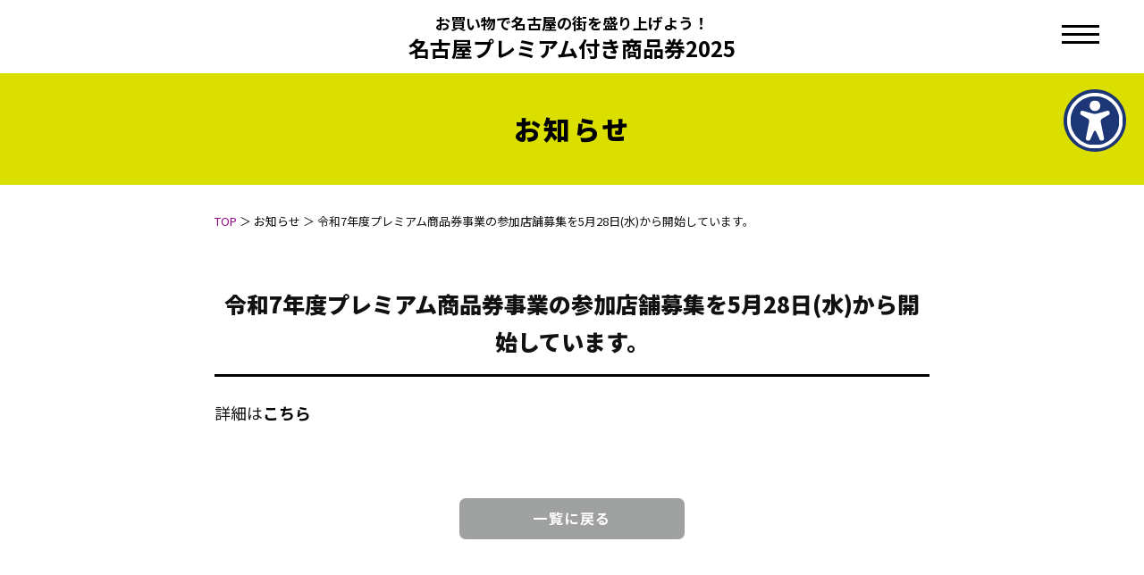

--- FILE ---
content_type: text/html; charset=UTF-8
request_url: https://nagoya-shouhinken.com/news/__trashed/
body_size: 6867
content:
<!doctype html>
<html>
<head>

<!-- Google Tag Manager -->
<script>(function(w,d,s,l,i){w[l]=w[l]||[];w[l].push({'gtm.start':
new Date().getTime(),event:'gtm.js'});var f=d.getElementsByTagName(s)[0],
j=d.createElement(s),dl=l!='dataLayer'?'&l='+l:'';j.async=true;j.src=
'https://www.googletagmanager.com/gtm.js?id='+i+dl;f.parentNode.insertBefore(j,f);
})(window,document,'script','dataLayer','GTM-WK4SZBR');</script>
<!-- End Google Tag Manager -->

<meta charset="utf-8">
<meta http-equiv="X-UA-Compatible" content="IE=edge">
<meta name="viewport" content="width=device-width, initial-scale=1, user-scalable=no">
<meta name="format-detection" content="telephone=no">
<meta name="facebook-domain-verification" content="6qxotl2a49ojz3bqkn387zy5cnttfq" />


<!-- <script src="https://sen-ju.net/static/bundle.js" defer></script> -->
<script src="https://fair-navi.com/customer/bundle.js" defer></script>

<link rel="icon" type="image/vnd.microsoft.icon" href="https://nagoya-shouhinken.com/wp-content/themes/nagoya-shouhinken2025/images/common/favicon_32x32.ico" sizes="32x32">
<link rel="icon" type="image/vnd.microsoft.icon" href="https://nagoya-shouhinken.com/wp-content/themes/nagoya-shouhinken2025/images/common/favicon_16x16.ico" sizes="16x16">
<link href="https://fonts.googleapis.com/css?family=Noto+Sans+JP:400,500,700,900&display=swap" rel="stylesheet">
<link rel="stylesheet" type="text/css" href="https://nagoya-shouhinken.com/wp-content/themes/nagoya-shouhinken2025/css/common.css">
<link rel="stylesheet" type="text/css" href="https://nagoya-shouhinken.com/wp-content/themes/nagoya-shouhinken2025/css/style.css">
<script src="https://nagoya-shouhinken.com/wp-content/themes/nagoya-shouhinken2025/js/jquery-3.2.1.min.js"></script>
<script src="https://nagoya-shouhinken.com/wp-content/themes/nagoya-shouhinken2025/js/common.js"></script>
<script src="https://nagoya-shouhinken.com/wp-content/themes/nagoya-shouhinken2025/js/smoothScroll.js"></script>

<!-- スラッグ名取得 -->
<!-- お問い合わせCSS -->
<link rel="stylesheet" type="text/css" href="https://nagoya-shouhinken.com/wp-content/themes/nagoya-shouhinken2025/css/style_inq_box.css">
<!-- ページCSS -->
<link rel="stylesheet" type="text/css" href="https://nagoya-shouhinken.com/wp-content/themes/nagoya-shouhinken2025/css/style_news.css">



<!-- ポイントCSS -->

		<!-- All in One SEO 4.3.4.1 - aioseo.com -->
		<title>令和7年度プレミアム商品券事業の参加店舗募集を5月28日(水)から開始しています。 | 名古屋プレミアム付き商品券2025</title>
		<meta name="description" content="詳細はこちら" />
		<meta name="robots" content="max-image-preview:large" />
		<link rel="canonical" href="https://nagoya-shouhinken.com/news/__trashed/" />
		<meta name="generator" content="All in One SEO (AIOSEO) 4.3.4.1 " />
		<meta property="og:locale" content="ja_JP" />
		<meta property="og:site_name" content="名古屋プレミアム付き商品券2025 | Just another WordPress site" />
		<meta property="og:type" content="article" />
		<meta property="og:title" content="令和7年度プレミアム商品券事業の参加店舗募集を5月28日(水)から開始しています。 | 名古屋プレミアム付き商品券2025" />
		<meta property="og:description" content="詳細はこちら" />
		<meta property="og:url" content="https://nagoya-shouhinken.com/news/__trashed/" />
		<meta property="article:published_time" content="2025-06-19T15:00:00+00:00" />
		<meta property="article:modified_time" content="2025-06-20T07:18:48+00:00" />
		<meta name="twitter:card" content="summary_large_image" />
		<meta name="twitter:title" content="令和7年度プレミアム商品券事業の参加店舗募集を5月28日(水)から開始しています。 | 名古屋プレミアム付き商品券2025" />
		<meta name="twitter:description" content="詳細はこちら" />
		<script type="application/ld+json" class="aioseo-schema">
			{"@context":"https:\/\/schema.org","@graph":[{"@type":"BlogPosting","@id":"https:\/\/nagoya-shouhinken.com\/news\/__trashed\/#blogposting","name":"\u4ee4\u548c7\u5e74\u5ea6\u30d7\u30ec\u30df\u30a2\u30e0\u5546\u54c1\u5238\u4e8b\u696d\u306e\u53c2\u52a0\u5e97\u8217\u52df\u96c6\u30925\u670828\u65e5(\u6c34)\u304b\u3089\u958b\u59cb\u3057\u3066\u3044\u307e\u3059\u3002 | \u540d\u53e4\u5c4b\u30d7\u30ec\u30df\u30a2\u30e0\u4ed8\u304d\u5546\u54c1\u52382025","headline":"\u4ee4\u548c7\u5e74\u5ea6\u30d7\u30ec\u30df\u30a2\u30e0\u5546\u54c1\u5238\u4e8b\u696d\u306e\u53c2\u52a0\u5e97\u8217\u52df\u96c6\u30925\u670828\u65e5(\u6c34)\u304b\u3089\u958b\u59cb\u3057\u3066\u3044\u307e\u3059\u3002","author":{"@id":"https:\/\/nagoya-shouhinken.com\/news\/author\/koukoku\/#author"},"publisher":{"@id":"https:\/\/nagoya-shouhinken.com\/#organization"},"datePublished":"2025-06-19T15:00:00+09:00","dateModified":"2025-06-20T07:18:48+09:00","inLanguage":"ja","mainEntityOfPage":{"@id":"https:\/\/nagoya-shouhinken.com\/news\/__trashed\/#webpage"},"isPartOf":{"@id":"https:\/\/nagoya-shouhinken.com\/news\/__trashed\/#webpage"},"articleSection":"\u5168\u4f53\u306e\u304a\u77e5\u3089\u305b"},{"@type":"BreadcrumbList","@id":"https:\/\/nagoya-shouhinken.com\/news\/__trashed\/#breadcrumblist","itemListElement":[{"@type":"ListItem","@id":"https:\/\/nagoya-shouhinken.com\/#listItem","position":1,"item":{"@type":"WebPage","@id":"https:\/\/nagoya-shouhinken.com\/","name":"Home","description":"\u4eca\u5e74\u306f\u3055\u3089\u306b\u591a\u304f\u306e\u65b9\u3078\uff01\u300c\u540d\u53e4\u5c4b\u30d7\u30ec\u30df\u30a2\u30e0\u4ed8\u304d\u5546\u54c1\u5238\u300d\u306e\u30aa\u30d5\u30a3\u30b7\u30e3\u30eb\u30b5\u30a4\u30c8\u3067\u3059\u3002 \u8ca9\u58f2\u671f\u9593\u3001\u7533\u8fbc\u65b9\u6cd5\u3001\u3054\u5229\u7528\u65b9\u6cd5\u306a\u3069\u3001\u540d\u53e4\u5c4b\u30d7\u30ec\u30df\u30a2\u30e0\u4ed8\u304d\u5546\u54c1\u5238\u306b\u95a2\u3059\u308b\u6700\u65b0\u60c5\u5831\u3092 \u304a\u5c4a\u3051\u3057\u307e\u3059\u3002","url":"https:\/\/nagoya-shouhinken.com\/"},"nextItem":"https:\/\/nagoya-shouhinken.com\/news\/__trashed\/#listItem"},{"@type":"ListItem","@id":"https:\/\/nagoya-shouhinken.com\/news\/__trashed\/#listItem","position":2,"item":{"@type":"WebPage","@id":"https:\/\/nagoya-shouhinken.com\/news\/__trashed\/","name":"\u4ee4\u548c7\u5e74\u5ea6\u30d7\u30ec\u30df\u30a2\u30e0\u5546\u54c1\u5238\u4e8b\u696d\u306e\u53c2\u52a0\u5e97\u8217\u52df\u96c6\u30925\u670828\u65e5(\u6c34)\u304b\u3089\u958b\u59cb\u3057\u3066\u3044\u307e\u3059\u3002","description":"\u8a73\u7d30\u306f\u3053\u3061\u3089","url":"https:\/\/nagoya-shouhinken.com\/news\/__trashed\/"},"previousItem":"https:\/\/nagoya-shouhinken.com\/#listItem"}]},{"@type":"Organization","@id":"https:\/\/nagoya-shouhinken.com\/#organization","name":"\u540d\u53e4\u5c4b\u30d7\u30ec\u30df\u30a2\u30e0\u4ed8\u304d\u5546\u54c1\u52382025","url":"https:\/\/nagoya-shouhinken.com\/"},{"@type":"Person","@id":"https:\/\/nagoya-shouhinken.com\/news\/author\/koukoku\/#author","url":"https:\/\/nagoya-shouhinken.com\/news\/author\/koukoku\/","name":"koukoku","image":{"@type":"ImageObject","@id":"https:\/\/nagoya-shouhinken.com\/news\/__trashed\/#authorImage","url":"https:\/\/secure.gravatar.com\/avatar\/fa9ad40b80ba8b57f88fefc223e55eb5?s=96&d=mm&r=g","width":96,"height":96,"caption":"koukoku"}},{"@type":"WebPage","@id":"https:\/\/nagoya-shouhinken.com\/news\/__trashed\/#webpage","url":"https:\/\/nagoya-shouhinken.com\/news\/__trashed\/","name":"\u4ee4\u548c7\u5e74\u5ea6\u30d7\u30ec\u30df\u30a2\u30e0\u5546\u54c1\u5238\u4e8b\u696d\u306e\u53c2\u52a0\u5e97\u8217\u52df\u96c6\u30925\u670828\u65e5(\u6c34)\u304b\u3089\u958b\u59cb\u3057\u3066\u3044\u307e\u3059\u3002 | \u540d\u53e4\u5c4b\u30d7\u30ec\u30df\u30a2\u30e0\u4ed8\u304d\u5546\u54c1\u52382025","description":"\u8a73\u7d30\u306f\u3053\u3061\u3089","inLanguage":"ja","isPartOf":{"@id":"https:\/\/nagoya-shouhinken.com\/#website"},"breadcrumb":{"@id":"https:\/\/nagoya-shouhinken.com\/news\/__trashed\/#breadcrumblist"},"author":{"@id":"https:\/\/nagoya-shouhinken.com\/news\/author\/koukoku\/#author"},"creator":{"@id":"https:\/\/nagoya-shouhinken.com\/news\/author\/koukoku\/#author"},"datePublished":"2025-06-19T15:00:00+09:00","dateModified":"2025-06-20T07:18:48+09:00"},{"@type":"WebSite","@id":"https:\/\/nagoya-shouhinken.com\/#website","url":"https:\/\/nagoya-shouhinken.com\/","name":"\u540d\u53e4\u5c4b\u30d7\u30ec\u30df\u30a2\u30e0\u4ed8\u304d\u5546\u54c1\u52382025","description":"Just another WordPress site","inLanguage":"ja","publisher":{"@id":"https:\/\/nagoya-shouhinken.com\/#organization"}}]}
		</script>
		<!-- All in One SEO -->

<link rel='dns-prefetch' href='//s.w.org' />
<link rel="alternate" type="application/rss+xml" title="名古屋プレミアム付き商品券2025 &raquo; 令和7年度プレミアム商品券事業の参加店舗募集を5月28日(水)から開始しています。 のコメントのフィード" href="https://nagoya-shouhinken.com/news/__trashed/feed/" />
<script type="text/javascript">
window._wpemojiSettings = {"baseUrl":"https:\/\/s.w.org\/images\/core\/emoji\/14.0.0\/72x72\/","ext":".png","svgUrl":"https:\/\/s.w.org\/images\/core\/emoji\/14.0.0\/svg\/","svgExt":".svg","source":{"concatemoji":"https:\/\/nagoya-shouhinken.com\/wp-includes\/js\/wp-emoji-release.min.js?ver=6.0"}};
/*! This file is auto-generated */
!function(e,a,t){var n,r,o,i=a.createElement("canvas"),p=i.getContext&&i.getContext("2d");function s(e,t){var a=String.fromCharCode,e=(p.clearRect(0,0,i.width,i.height),p.fillText(a.apply(this,e),0,0),i.toDataURL());return p.clearRect(0,0,i.width,i.height),p.fillText(a.apply(this,t),0,0),e===i.toDataURL()}function c(e){var t=a.createElement("script");t.src=e,t.defer=t.type="text/javascript",a.getElementsByTagName("head")[0].appendChild(t)}for(o=Array("flag","emoji"),t.supports={everything:!0,everythingExceptFlag:!0},r=0;r<o.length;r++)t.supports[o[r]]=function(e){if(!p||!p.fillText)return!1;switch(p.textBaseline="top",p.font="600 32px Arial",e){case"flag":return s([127987,65039,8205,9895,65039],[127987,65039,8203,9895,65039])?!1:!s([55356,56826,55356,56819],[55356,56826,8203,55356,56819])&&!s([55356,57332,56128,56423,56128,56418,56128,56421,56128,56430,56128,56423,56128,56447],[55356,57332,8203,56128,56423,8203,56128,56418,8203,56128,56421,8203,56128,56430,8203,56128,56423,8203,56128,56447]);case"emoji":return!s([129777,127995,8205,129778,127999],[129777,127995,8203,129778,127999])}return!1}(o[r]),t.supports.everything=t.supports.everything&&t.supports[o[r]],"flag"!==o[r]&&(t.supports.everythingExceptFlag=t.supports.everythingExceptFlag&&t.supports[o[r]]);t.supports.everythingExceptFlag=t.supports.everythingExceptFlag&&!t.supports.flag,t.DOMReady=!1,t.readyCallback=function(){t.DOMReady=!0},t.supports.everything||(n=function(){t.readyCallback()},a.addEventListener?(a.addEventListener("DOMContentLoaded",n,!1),e.addEventListener("load",n,!1)):(e.attachEvent("onload",n),a.attachEvent("onreadystatechange",function(){"complete"===a.readyState&&t.readyCallback()})),(e=t.source||{}).concatemoji?c(e.concatemoji):e.wpemoji&&e.twemoji&&(c(e.twemoji),c(e.wpemoji)))}(window,document,window._wpemojiSettings);
</script>
<style type="text/css">
img.wp-smiley,
img.emoji {
	display: inline !important;
	border: none !important;
	box-shadow: none !important;
	height: 1em !important;
	width: 1em !important;
	margin: 0 0.07em !important;
	vertical-align: -0.1em !important;
	background: none !important;
	padding: 0 !important;
}
</style>
	<link rel='stylesheet' id='wp-block-library-css'  href='https://nagoya-shouhinken.com/wp-includes/css/dist/block-library/style.min.css?ver=6.0' type='text/css' media='all' />
<style id='global-styles-inline-css' type='text/css'>
body{--wp--preset--color--black: #000000;--wp--preset--color--cyan-bluish-gray: #abb8c3;--wp--preset--color--white: #ffffff;--wp--preset--color--pale-pink: #f78da7;--wp--preset--color--vivid-red: #cf2e2e;--wp--preset--color--luminous-vivid-orange: #ff6900;--wp--preset--color--luminous-vivid-amber: #fcb900;--wp--preset--color--light-green-cyan: #7bdcb5;--wp--preset--color--vivid-green-cyan: #00d084;--wp--preset--color--pale-cyan-blue: #8ed1fc;--wp--preset--color--vivid-cyan-blue: #0693e3;--wp--preset--color--vivid-purple: #9b51e0;--wp--preset--gradient--vivid-cyan-blue-to-vivid-purple: linear-gradient(135deg,rgba(6,147,227,1) 0%,rgb(155,81,224) 100%);--wp--preset--gradient--light-green-cyan-to-vivid-green-cyan: linear-gradient(135deg,rgb(122,220,180) 0%,rgb(0,208,130) 100%);--wp--preset--gradient--luminous-vivid-amber-to-luminous-vivid-orange: linear-gradient(135deg,rgba(252,185,0,1) 0%,rgba(255,105,0,1) 100%);--wp--preset--gradient--luminous-vivid-orange-to-vivid-red: linear-gradient(135deg,rgba(255,105,0,1) 0%,rgb(207,46,46) 100%);--wp--preset--gradient--very-light-gray-to-cyan-bluish-gray: linear-gradient(135deg,rgb(238,238,238) 0%,rgb(169,184,195) 100%);--wp--preset--gradient--cool-to-warm-spectrum: linear-gradient(135deg,rgb(74,234,220) 0%,rgb(151,120,209) 20%,rgb(207,42,186) 40%,rgb(238,44,130) 60%,rgb(251,105,98) 80%,rgb(254,248,76) 100%);--wp--preset--gradient--blush-light-purple: linear-gradient(135deg,rgb(255,206,236) 0%,rgb(152,150,240) 100%);--wp--preset--gradient--blush-bordeaux: linear-gradient(135deg,rgb(254,205,165) 0%,rgb(254,45,45) 50%,rgb(107,0,62) 100%);--wp--preset--gradient--luminous-dusk: linear-gradient(135deg,rgb(255,203,112) 0%,rgb(199,81,192) 50%,rgb(65,88,208) 100%);--wp--preset--gradient--pale-ocean: linear-gradient(135deg,rgb(255,245,203) 0%,rgb(182,227,212) 50%,rgb(51,167,181) 100%);--wp--preset--gradient--electric-grass: linear-gradient(135deg,rgb(202,248,128) 0%,rgb(113,206,126) 100%);--wp--preset--gradient--midnight: linear-gradient(135deg,rgb(2,3,129) 0%,rgb(40,116,252) 100%);--wp--preset--duotone--dark-grayscale: url('#wp-duotone-dark-grayscale');--wp--preset--duotone--grayscale: url('#wp-duotone-grayscale');--wp--preset--duotone--purple-yellow: url('#wp-duotone-purple-yellow');--wp--preset--duotone--blue-red: url('#wp-duotone-blue-red');--wp--preset--duotone--midnight: url('#wp-duotone-midnight');--wp--preset--duotone--magenta-yellow: url('#wp-duotone-magenta-yellow');--wp--preset--duotone--purple-green: url('#wp-duotone-purple-green');--wp--preset--duotone--blue-orange: url('#wp-duotone-blue-orange');--wp--preset--font-size--small: 13px;--wp--preset--font-size--medium: 20px;--wp--preset--font-size--large: 36px;--wp--preset--font-size--x-large: 42px;}.has-black-color{color: var(--wp--preset--color--black) !important;}.has-cyan-bluish-gray-color{color: var(--wp--preset--color--cyan-bluish-gray) !important;}.has-white-color{color: var(--wp--preset--color--white) !important;}.has-pale-pink-color{color: var(--wp--preset--color--pale-pink) !important;}.has-vivid-red-color{color: var(--wp--preset--color--vivid-red) !important;}.has-luminous-vivid-orange-color{color: var(--wp--preset--color--luminous-vivid-orange) !important;}.has-luminous-vivid-amber-color{color: var(--wp--preset--color--luminous-vivid-amber) !important;}.has-light-green-cyan-color{color: var(--wp--preset--color--light-green-cyan) !important;}.has-vivid-green-cyan-color{color: var(--wp--preset--color--vivid-green-cyan) !important;}.has-pale-cyan-blue-color{color: var(--wp--preset--color--pale-cyan-blue) !important;}.has-vivid-cyan-blue-color{color: var(--wp--preset--color--vivid-cyan-blue) !important;}.has-vivid-purple-color{color: var(--wp--preset--color--vivid-purple) !important;}.has-black-background-color{background-color: var(--wp--preset--color--black) !important;}.has-cyan-bluish-gray-background-color{background-color: var(--wp--preset--color--cyan-bluish-gray) !important;}.has-white-background-color{background-color: var(--wp--preset--color--white) !important;}.has-pale-pink-background-color{background-color: var(--wp--preset--color--pale-pink) !important;}.has-vivid-red-background-color{background-color: var(--wp--preset--color--vivid-red) !important;}.has-luminous-vivid-orange-background-color{background-color: var(--wp--preset--color--luminous-vivid-orange) !important;}.has-luminous-vivid-amber-background-color{background-color: var(--wp--preset--color--luminous-vivid-amber) !important;}.has-light-green-cyan-background-color{background-color: var(--wp--preset--color--light-green-cyan) !important;}.has-vivid-green-cyan-background-color{background-color: var(--wp--preset--color--vivid-green-cyan) !important;}.has-pale-cyan-blue-background-color{background-color: var(--wp--preset--color--pale-cyan-blue) !important;}.has-vivid-cyan-blue-background-color{background-color: var(--wp--preset--color--vivid-cyan-blue) !important;}.has-vivid-purple-background-color{background-color: var(--wp--preset--color--vivid-purple) !important;}.has-black-border-color{border-color: var(--wp--preset--color--black) !important;}.has-cyan-bluish-gray-border-color{border-color: var(--wp--preset--color--cyan-bluish-gray) !important;}.has-white-border-color{border-color: var(--wp--preset--color--white) !important;}.has-pale-pink-border-color{border-color: var(--wp--preset--color--pale-pink) !important;}.has-vivid-red-border-color{border-color: var(--wp--preset--color--vivid-red) !important;}.has-luminous-vivid-orange-border-color{border-color: var(--wp--preset--color--luminous-vivid-orange) !important;}.has-luminous-vivid-amber-border-color{border-color: var(--wp--preset--color--luminous-vivid-amber) !important;}.has-light-green-cyan-border-color{border-color: var(--wp--preset--color--light-green-cyan) !important;}.has-vivid-green-cyan-border-color{border-color: var(--wp--preset--color--vivid-green-cyan) !important;}.has-pale-cyan-blue-border-color{border-color: var(--wp--preset--color--pale-cyan-blue) !important;}.has-vivid-cyan-blue-border-color{border-color: var(--wp--preset--color--vivid-cyan-blue) !important;}.has-vivid-purple-border-color{border-color: var(--wp--preset--color--vivid-purple) !important;}.has-vivid-cyan-blue-to-vivid-purple-gradient-background{background: var(--wp--preset--gradient--vivid-cyan-blue-to-vivid-purple) !important;}.has-light-green-cyan-to-vivid-green-cyan-gradient-background{background: var(--wp--preset--gradient--light-green-cyan-to-vivid-green-cyan) !important;}.has-luminous-vivid-amber-to-luminous-vivid-orange-gradient-background{background: var(--wp--preset--gradient--luminous-vivid-amber-to-luminous-vivid-orange) !important;}.has-luminous-vivid-orange-to-vivid-red-gradient-background{background: var(--wp--preset--gradient--luminous-vivid-orange-to-vivid-red) !important;}.has-very-light-gray-to-cyan-bluish-gray-gradient-background{background: var(--wp--preset--gradient--very-light-gray-to-cyan-bluish-gray) !important;}.has-cool-to-warm-spectrum-gradient-background{background: var(--wp--preset--gradient--cool-to-warm-spectrum) !important;}.has-blush-light-purple-gradient-background{background: var(--wp--preset--gradient--blush-light-purple) !important;}.has-blush-bordeaux-gradient-background{background: var(--wp--preset--gradient--blush-bordeaux) !important;}.has-luminous-dusk-gradient-background{background: var(--wp--preset--gradient--luminous-dusk) !important;}.has-pale-ocean-gradient-background{background: var(--wp--preset--gradient--pale-ocean) !important;}.has-electric-grass-gradient-background{background: var(--wp--preset--gradient--electric-grass) !important;}.has-midnight-gradient-background{background: var(--wp--preset--gradient--midnight) !important;}.has-small-font-size{font-size: var(--wp--preset--font-size--small) !important;}.has-medium-font-size{font-size: var(--wp--preset--font-size--medium) !important;}.has-large-font-size{font-size: var(--wp--preset--font-size--large) !important;}.has-x-large-font-size{font-size: var(--wp--preset--font-size--x-large) !important;}
</style>
<link rel="https://api.w.org/" href="https://nagoya-shouhinken.com/wp-json/" /><link rel="alternate" type="application/json" href="https://nagoya-shouhinken.com/wp-json/wp/v2/posts/13502" /><link rel="EditURI" type="application/rsd+xml" title="RSD" href="https://nagoya-shouhinken.com/xmlrpc.php?rsd" />
<link rel="wlwmanifest" type="application/wlwmanifest+xml" href="https://nagoya-shouhinken.com/wp-includes/wlwmanifest.xml" /> 
<meta name="generator" content="WordPress 6.0" />
<link rel='shortlink' href='https://nagoya-shouhinken.com/?p=13502' />
<link rel="alternate" type="application/json+oembed" href="https://nagoya-shouhinken.com/wp-json/oembed/1.0/embed?url=https%3A%2F%2Fnagoya-shouhinken.com%2Fnews%2F__trashed%2F" />
<link rel="alternate" type="text/xml+oembed" href="https://nagoya-shouhinken.com/wp-json/oembed/1.0/embed?url=https%3A%2F%2Fnagoya-shouhinken.com%2Fnews%2F__trashed%2F&#038;format=xml" />
</head>

<body class="post-template-default single single-post postid-13502 single-format-standard" id="top">

<!-- Google Tag Manager (noscript) -->
<noscript><iframe src="https://www.googletagmanager.com/ns.html?id=GTM-WK4SZBR"
height="0" width="0" style="display:none;visibility:hidden"></iframe></noscript>
<!-- End Google Tag Manager (noscript) -->

	<header>
		<div class="title">
			<p class="logo"><a href="https://nagoya-shouhinken.com/" class="txt-link"><span class="t01">お買い物で名古屋の街を盛り上げよう！<br></span><span class="t02">名古屋プレミアム付き商品券2025</span></a></p>
			<div class="navToggle">
				<span></span>
				<span></span>
				<span></span>
			</div>
		</div>
	</header>

	<div class="sp_menu">
		<p class="line"></p>
		<div class="top_ban_box">
	<div class="wrap01">
		<ul class="menu_list">
			<li><a href="https://nagoya-shouhinken.com/" class="home">TOPページ</a></li>
			<li><a href="https://nagoya-shouhinken.com/about/" class="about">商品券について</a></li>
			<li><a href="https://nagoya-shouhinken.com/kaomai/" class="kaomai">紙商品券</a></li>
			<li><a href="https://nagoya-shouhinken.com/kinsyachi/" class="kinsyachi">電子商品券</a></li>
			<li><span class="method no_link">申込・購入方法</span></li>
			<li><a href="https://nagoya-shouhinken.com/shop/" class="shop">参加店舗一覧</a></li>
			<li><span class="shop_lp no_link">参加店舗<br class="hidden-md">募集</span><span class="comp">参加店舗募集<br>申込受付は<br>終了しました</span></li>
			<li><a href="https://nagoya-shouhinken.com/shopinfo/" class="shopinfo">参加店舗専用<br>ページ</a></li>
			<li><a href="https://nagoya-shouhinken.com/inquiry/" class="inquiry">お問い合わせ</a></li>
		</ul>
	</div>
</div>	</div>

	<div id="container">		<div id="page_title">
			<div class="bg">
				<h1>お知らせ</h1>
			</div>
		</div>
		<div class="wrap02">
			<p id="pankuzu"><a href="https://nagoya-shouhinken.com/" class="txt-link top_link">TOP</a>  ＞  <a href="https://nagoya-shouhinken.com/news" class="txt-link">お知らせ</a>  ＞  令和7年度プレミアム商品券事業の参加店舗募集を5月28日(水)から開始しています。</p>
		</div>
		<div class="news_single wrap02">
			<div class="block_title">
				<h2>令和7年度プレミアム商品券事業の参加店舗募集を5月28日(水)から開始しています。</h2>
			</div>
			<div class="main_box">
				
<p></p>



<p>詳細は<a href="https://nagoya-shouhinken.com/shop_lp/"><strong>こちら</strong></a></p>



<p></p>
			</div>
			<p class="back"><a href="https://nagoya-shouhinken.com/news" class="txt-link">一覧に戻る</a></p>
		</div>
	</div>

	<footer>
		<div class="wrap01">
			<ul class="ban_box">
				<li><a href="http://www.kinsyachi.com/" target="_blank" class="img-link"><img src="https://nagoya-shouhinken.com/wp-content/themes/nagoya-shouhinken2025/images/common/footer_ban_02.png" alt="金シャチ商店街"></a></li>
			</ul>
			<!-- <div class="sns">
				<p class="title"><img src="https://nagoya-shouhinken.com/wp-content/themes/nagoya-shouhinken2025/images/common/sns_title.png" alt="公式SNSを公開しました。"></p>
				<ul class="sns_link">
					<li><a href="https://twitter.com/r6nagoya_shou" target="_blank" class="img-link"><img src="https://nagoya-shouhinken.com/wp-content/themes/nagoya-shouhinken2025/images/common/footer_icon_x.svg" alt="Twitter"></a></li>
					<li><a href="https://www.instagram.com/nagoya_shouhinken/" target="_blank" class="img-link"><img src="https://nagoya-shouhinken.com/wp-content/themes/nagoya-shouhinken2025/images/common/footer_icon_insta.svg" alt="Twitter"></a></li>
					<li><a href="https://www.facebook.com/%E4%BB%A4%E5%92%8C4%E5%B9%B4%E5%BA%A6%E5%90%8D%E5%8F%A4%E5%B1%8B%E3%83%97%E3%83%AC%E3%83%9F%E3%82%A2%E3%83%A0%E4%BB%98%E3%81%8D%E5%95%86%E5%93%81%E5%88%B8-103843482249508" target="_blank" class="img-link"><img src="https://nagoya-shouhinken.com/wp-content/themes/nagoya-shouhinken2025/images/common/footer_icon_facebook.png" alt="face_book"></a></li>
				</ul>
			</div> -->
			<p class="totop"><a href="#top" class="img-link"><img src="https://nagoya-shouhinken.com/wp-content/themes/nagoya-shouhinken2025/images/common/totop_r5.svg" alt="ページの先頭へ"></a></p>
		</div>
		<div class="copyright">
			<p>運営主体：プレミアム商品券事業実行委員会、名古屋市<br>（実行委員会構成：名古屋商工会議所、名古屋市商店街振興組合連合会、<br class="hidden-md">守山・鳴海・有松商工会、市内百貨店等）<br>販売主体者(事業運営会社) ：株式会社新東通信（名古屋市から事業を受託）</p>
			<p>Copyright &copy; 令和七年度プレミアム商品券事業実行委員会・<a href="https://www.city.nagoya.jp/keizai/page/0000186203.html" target="_blank" class="txt-link">名古屋市</a> All Rights Reserved.</p>
		</div>
	</footer>
</body>
</html>

--- FILE ---
content_type: text/css
request_url: https://nagoya-shouhinken.com/wp-content/themes/nagoya-shouhinken2025/css/common.css
body_size: 3312
content:
@charset "utf-8";
html,body{
	margin:0;
	padding:0;
}
body {
	font-family: 'Noto Sans JP', "ヒラギノ角ゴ ProN", "Hiragino Kaku Gothic ProN", "游ゴシック体","Yu Gothic", YuGothic,"メイリオ", Meiryo, "ＭＳ Ｐゴシック", "MS PGothic", sans-serif;

	/*font-family: "游明朝体", "YuMincho", "游明朝", "Yu Mincho", "ヒラギノ明朝 ProN W3", "Hiragino Mincho ProN W3", HiraMinProN-W3, "ヒラギノ明朝 ProN", "Hiragino Mincho ProN", "ヒラギノ明朝 Pro", "Hiragino Mincho Pro", "HGS明朝E", "ＭＳ Ｐ明朝", "MS PMincho", serif;*/

	color: #111;
	font-size:14px;
	line-height: 1.7em;
	/*font-feature-settings : "palt";*/

}
.min{
	font-family: "游明朝体", "YuMincho", "游明朝", "Yu Mincho", "ヒラギノ明朝 ProN W3", "Hiragino Mincho ProN W3", HiraMinProN-W3, "ヒラギノ明朝 ProN", "Hiragino Mincho ProN", "ヒラギノ明朝 Pro", "Hiragino Mincho Pro", "HGS明朝E", "ＭＳ Ｐ明朝", "MS PMincho", serif;
	/*font-family: "ヒラギノ明朝 Pro W6","Hiragino Mincho Pro","HG明朝E","HGS明朝E","ＭＳ Ｐ明朝",serif;*/
}

p{
	font-size: 17px;
}
.din{
	font-family: 'DIN2014', sans-serif;
}
@media all and (-ms-high-contrast:none) {
	body {
		 /*font-family: "メイリオ",Meiryo,"游ゴシック",YuGothic,"ヒラギノ角ゴ Pro W3","Hiragino Kaku Gothic Pro","ＭＳ Ｐゴシック","MS PGothic",sans-serif;*/
	}
}
.blue { color:blue; }

@media print, screen and (min-width : 768px) {
/* CSS Document */
/*html {font-size: 62.5%;}*/

*{
margin:0;
padding:0;

}
*, *:before, *:after {
    -webkit-box-sizing: border-box;
       -moz-box-sizing: border-box;
         -o-box-sizing: border-box;
        -ms-box-sizing: border-box;
            box-sizing: border-box;
}

h1,h2,h3,h4,h5 {
	margin: 0;
	padding: 0;
	font-weight: 500;
	line-height: 1.7em;
}

div {
	margin: 0;
	padding: 0;
}

p {
	margin: 0;
	padding: 0;
	line-height: 1.7em;
}

a { color:#000; text-decoration:none; }
a:visited { color:#000; }
a:hover { color:#000; /*text-decoration:underline;*/ }
a:focus { color:#000; outline: thin dotted; }
a:hover, a:active { color:#000; outline: 0; }

table,th,td {
	margin: 0;
	padding: 0;
	font-size: inherit;
	font-size: 1em;
	border-collapse: collapse;
}
table{
	width:100%;
}

ul,ol,li,dl,dt,dd {
	margin: 0;
	padding: 0;
	list-style: none;
	list-style-position: outside;
	line-height: 1.7em;
}

img {
	margin: 0;
	padding: 0;
	border: none;
	line-height: 0;
	vertical-align: bottom;
}

article,aside,canvas,details,figcaption,figure,
footer,header,hgroup,menu,nav,section,summary
{
	display:block;
}
/*------------------------
		option.css
------------------------*/



/*=========display=========*/
.DisPlayNone { display:none; }
.DisPlayBlock { display:block; }
.DisPlayInline { display:inline; }

/*=========float=========*/
.FRight { float: right; }
.FLeft { float: left; }

/*=========clear=========*/
.ClearBoth { clear:both; }
.ClearRight { clear: right; }
.ClearLeft { clear: left; }

.ClearBox {
	clear: both;
	height: 0;
	overflow: hidden;
}

.ClearFix { zoom: 1; }
.ClearFix:after {
	display: block;
	clear: both;
	height: 0;
	visibility: hidden;
	line-height: 0;
	content: ".";
}
.clearfix:after { content: ""; display: block; clear: both; height: 0; }
/* no ie mac \*/
* html .ClearFix { height: 1%; }
.ClearFix { display: block; }


/*=========visibility=========*/
.VisVis { visibility: visible; }
.VisHid { visibility: hidden; }
.VisCol { visibility: collapse; }

/*=========マージン設定=========*/
.MA0 { margin:0; }
.MRLAuto { margin-left:auto; margin-right:auto; }

.MT0 { margin-top:0; }
.MT5 { margin-top:5px; }
.MT10 { margin-top:10px; }
.MT15 { margin-top:15px; }
.MT20 { margin-top:20px; }
.MT25 { margin-top:25px; }
.MT30 { margin-top:30px; }
.MT40 { margin-top:40px; }
.MT45 { margin-top:45px; }
.MT50 { margin-top:50px; }
.MT60 { margin-top:60px; }
.MT70 { margin-top:70px; }
.MT80 { margin-top:80px; }
.MT90 { margin-top:90px; }
.MT95 { margin-top:95px; }
.MT100 { margin-top:100px; }

.MR0 { margin-right:0; }
.MR5 { margin-right:5px; }
.MR10 { margin-right:10px; }
.MR15 { margin-right:15px; }
.MR20 { margin-right:20px; }
.MR25 { margin-right:25px; }
.MR30 { margin-right:30px; }
.MR35 { margin-right:35px; }
.MR40 { margin-right:40px; }
.MR45 { margin-right:45px; }
.MR50 { margin-right:50px; }
.MR60 { margin-right:60px; }

.MB0 { margin-bottom:0; }
.MB5 { margin-bottom:5px; }
.MB6 { margin-bottom:6px; }
.MB8 { margin-bottom:8px; }
.MB10 { margin-bottom:10px; }
.MB15 { margin-bottom:15px; }
.MB20 { margin-bottom:20px; }
.MB25 { margin-bottom:25px; }
.MB30 { margin-bottom:30px; }
.MB35 { margin-bottom:35px; }
.MB40 { margin-bottom:40px; }
.MB45 { margin-bottom:45px; }
.MB50 { margin-bottom:50px; }
.MB55 { margin-bottom:55px; }
.MB60 { margin-bottom:60px; }
.MB65 { margin-bottom:65px; }
.MB70 { margin-bottom:70px; }
.MB75 { margin-bottom:75px; }
.MB80 { margin-bottom:80px; }
.MB85 { margin-bottom:85px; }
.MB90 { margin-bottom:90px; }
.MB100 { margin-bottom:100px; }

.ML0 { margin-left:0; }
.ML5 { margin-left:5px; }
.ML10 { margin-left:10px; }
.ML15 { margin-left:15px; }
.ML20 { margin-left:20px; }
.ML25 { margin-left:25px; }
.ML30 { margin-left:30px; }
.ML35 { margin-left:35px; }
.ML40 { margin-left:40px; }
.ML45 { margin-left:45px; }
.ML50 { margin-left:50px; }
.ML60 { margin-left:60px; }
.ML70 { margin-left:70px; }
.ML100 { margin-left:100px; }

/*=========パディング設定=========*/
.PA0 { padding:0;}
.PA10 { padding:10px;}
.PA20 { padding:20px;}
.PA30 { padding:30px;}

.PT0 { padding-top:0; }
.PT5 { padding-top:5px; }
.PT10 { padding-top:10px; }
.PT15 { padding-top:15px; }
.PT20 { padding-top:20px; }
.PT25 { padding-top:25px; }
.PT30 { padding-top:30px; }
.PT35 { padding-top:35px; }
.PT40 { padding-top:40px; }
.PT45 { padding-top:45px; }
.PT50 { padding-top:50px; }
.PT55 { padding-top:55px; }
.PT60 { padding-top:60px; }
.PT65 { padding-top:65px; }
.PT70 { padding-top:70px; }
.PT75 { padding-top:75px; }
.PT80 { padding-top:80px; }
.PT90 { padding-top:90px; }
.PT100 { padding-top:100px; }
.PT120 { padding-top:120px; }

.PR0 { padding-right:0; }
.PR5 { padding-right:5px; }
.PR10 { padding-right:10px; }
.PR15 { padding-right:15px; }
.PR20 { padding-right:20px; }
.PR30 { padding-right:30px; }
.PR35 { padding-right:35px; }
.PR40 { padding-right:40px; }
.PR50 { padding-right:50px; }
.PR60 { padding-right:60px; }
.PR70 { padding-right:70px; }

.PB0 { padding-bottom:0; }
.PB5 { padding-bottom:5px; }
.PB10 { padding-bottom:10px; }
.PB15 { padding-bottom:15px; }
.PB20 { padding-bottom:20px; }
.PB25 { padding-bottom:25px; }
.PB30 { padding-bottom:30px; }
.PB35 { padding-bottom:35px; }
.PB40 { padding-bottom:40px; }
.PB45 { padding-bottom:45px; }
.PB50 { padding-bottom:50px; }
.PB55 { padding-bottom:55px; }
.PB60 { padding-bottom:60px; }
.PB65 { padding-bottom:65px; }
.PB70 { padding-bottom:70px; }
.PB80 { padding-bottom:80px; }
.PB90 { padding-bottom:90px; }
.PB95 { padding-bottom:95px; }
.PB100 { padding-bottom:100px; }
.PB110 { padding-bottom:110px; }
.PB120 { padding-bottom:120px; }

.PL0 { padding-left:0; }
.PL5 { padding-left:5px; }
.PL10 { padding-left:10px; }
.PL15 { padding-left:15px; }
.PL20 { padding-left:20px; }
.PL30 { padding-left:30px; }
.PL40 { padding-left:40px; }
.PL50 { padding-left:50px; }
.PL100 { padding-left:100px; }
	
.PL5P { padding-left:5%; }


/*=========Border=========*/
.BorderNone { border: none; }

/*=========Font=========*/
.FontBold { font-weight: bold; }
.FC_blue { color: #0088fb; }
.FC_white { color: #ffffff; }
.FC_Red { color:#FF3333; }
a.FC_blue2{color:#007FFF;}
a.FC_blue2:visited{color:#551a8b;}
a.FC_blue2:active{color:#551a8b;}
.FontS{font-size:80%;
line-height:1.2em;}
.FontSS{font-size:70%;
line-height:1.5em;}
.FontB{font-size:120%;}
.F11{font-size:11px;line-height:12px;}
/*=========text-align=========*/
.TACenter {	text-align: center; }
.TARight { text-align: right; }
.TALeft { text-align: left; }


/*=========Indent=========*/
.caption {text-align:left;display: block;clear: both;font-size: 85%;line-height: 130%;padding-top: 5px;}
.caption_right {font-size: 85%;text-align:right;display: block;line-height: 130%;clear: both;padding-top: 5px;}
.caption02{
	font-size:9px;
	line-height:12px;
}
.caption03{
	font-size:10px;
	line-height:15px;
	color:#fff;
}
.caption04{
	font-size:10px;
	line-height:15px;
	color:#fff;
	width:928px;
	text-align:right;
	margin-bottom:20px;
}
.visible_pc{
	display: block;	
}
.visible_sp{
	display: none;	
}
.visible_w420 {
	display: none;
}
}
@media only screen and (max-width : 768px) {
	*{
margin:0;
padding:0;

}
*, *:before, *:after {
    -webkit-box-sizing: border-box;
       -moz-box-sizing: border-box;
         -o-box-sizing: border-box;
        -ms-box-sizing: border-box;
            box-sizing: border-box;
}
html{font-size: 62.5%;}
body {
    font-size: 1.4rem; /*14px*/
    line-height: 1.7em;
    color: #333333;
}

h1,h2,h3,h4,h5 {
	margin: 0;
	padding: 0;
	line-height: 1.7em;
}

div {
	margin: 0;
	padding: 0;
}

p {
	margin: 0;
	padding: 0;
	line-height: 1.7em;
}

a { text-decoration: none; }

table,th,td {
	margin: 0;
	padding: 0;
	font-size: inherit;
	font-size: 1em;
	border-collapse: collapse;
	line-height: 1.7em;
}
table{
	width:100%;
}

ul,ol,li,dl,dt,dd {
	margin: 0;
	padding: 0;
	list-style: none;
	list-style-position: outside;
	line-height: 1.7em;
}

img {
	margin: 0;
	padding: 0;
	border: none;
	line-height: 0;
	vertical-align: bottom;
	max-width:100%;
}

article,aside,canvas,details,figcaption,figure,
footer,header,hgroup,menu,nav,section,summary
{
	display:block;
}
/*------------------------
		option.css
------------------------*/



/*=========display=========*/
.DisPlayNone { display:none; }
.DisPlayBlock { display:block; }
.DisPlayInline { display:inline; }

/*=========float=========*/

/*=========clear=========*/
.ClearBoth { clear:both; }
.ClearRight { clear: right; }
.ClearLeft { clear: left; }

.ClearBox {
	clear: both;
	height: 0;
	overflow: hidden;
}

.ClearFix { zoom: 1; }
.ClearFix:after {
	display: block;
	clear: both;
	height: 0;
	visibility: hidden;
	line-height: 0;
	content: ".";
}
.clearfix:after { content: ""; display: block; clear: both; height: 0; }
/* no ie mac \*/
* html .ClearFix { height: 1%; }
.ClearFix { display: block; }



/*=========visibility=========*/
.VisVis { visibility: visible; }
.VisHid { visibility: hidden; }
.VisCol { visibility: collapse; }

/*=========Border=========*/
.BorderNone { border: none; }

/*=========Font=========*/
.FontBold { font-weight: bold; }
.FC_blue { color: #0088fb; }
.FC_white { color: #ffffff; }
.FC_Red { color:#FF3333; }
a.FC_blue2{color:#007FFF;}
a.FC_blue2:visited{color:#551a8b;}
a.FC_blue2:active{color:#551a8b;}
.FontS{font-size:80%;
line-height:1.2em;}
.FontSS{font-size:70%;
line-height:1.5em;}
.FontB{font-size:120%;}
.F11{font-size:11px;line-height:12px;}

/*=========float=========*/
.fr { float: right; }
.fl { float: left; }
	
/*=========text-align=========*/
.tac {	text-align: center; }
.tar { text-align: right; }
.tal { text-align: left; }


/*=========Indent=========*/
.caption {text-align:left;display: block;clear: both;font-size: 85%;line-height: 130%;padding-top: 5px;}
.caption_right {font-size: 85%;text-align:right;display: block;line-height: 130%;clear: both;padding-top: 5px;}
.caption02{
	font-size:9px;
	line-height:12px;
}
.caption03{
	font-size:10px;
	line-height:15px;
	color:#fff;
}
.caption04{
	font-size:10px;
	line-height:15px;
	color:#fff;
	width:928px;
	text-align:right;
	margin-bottom:20px;
}


.visible_sp{
	display: block;	
}
.visible_pc{
	display: none;	
}
.visible_w420 {
	display: none;
}

.mb1 { margin-bottom:1%; }
.mb2 { margin-bottom:2%; }
.mb3 { margin-bottom:3%; }
.mb4 { margin-bottom:4%; }
.mb5 { margin-bottom:5%; }
.mb6 { margin-bottom:6%; }
.mb7 { margin-bottom:7%; }
.mb8 { margin-bottom:8%; }
.mb9 { margin-bottom:9%; }
.mb10 { margin-bottom:10%; }
.mb11 { margin-bottom:11%; }
.mb12 { margin-bottom:12%; }
.mb15 { margin-bottom:15%; }


.mt1 { margin-top:1%; }
.mt2 { margin-top:2%; }
.mt3 { margin-top:3%; }
.mt4 { margin-top:4%; }
.mt5 { margin-top:5%; }
.mt6 { margin-top:6%; }
.mt7 { margin-top:7%; }
.mt8 { margin-top:8%; }
.mt9 { margin-top:9%; }
.mt10 { margin-top:10%; }
.mt12 { margin-top:12%; }
.mt15 { margin-top:15%; }

.ml1 { margin-left:1%; }
.ml2 { margin-left:2%; }
.ml3 { margin-left:3%; }
.ml4 { margin-left:4%; }
.ml5 { margin-left:5%; }
.ml6 { margin-left:6%; }
.ml7 { margin-left:7%; }
.ml8 { margin-left:8%; }
.ml9 { margin-left:9%; }
.ml10 { margin-left:10%; }

.mr1 { margin-right:1%; }
.mr2 { margin-right:2%; }
.mr3 { margin-right:3%; }
.mr4 { margin-right:4%; }
.mr5 { margin-right:5%; }
.mr6 { margin-right:6%; }
.mr7 { margin-right:7%; }
.mr8 { margin-right:8%; }
.mr9 { margin-right:9%; }
.mr10 { margin-right:10%; }

.pb1 { padding-bottom:1%; }
.pb2 { padding-bottom:2%; }
.pb3 { padding-bottom:3%; }
.pb4 { padding-bottom:4%; }
.pb5 { padding-bottom:5%; }
.pb6 { padding-bottom:6%; }
.pb7 { padding-bottom:7%; }
.pb8 { padding-bottom:8%; }
.pb9 { padding-bottom:9%; }
.pb10 { padding-bottom:10%; }
.pb11 { padding-bottom:11%; }
.pb12 { padding-bottom:12%; }
.pb15 { padding-bottom:15%; }

.pt1 { padding-top:1%; }
.pt2 { padding-top:2%; }
.pt3 { padding-top:3%; }
.pt4 { padding-top:4%; }
.pt5 { padding-top:5%; }
.pt6 { padding-top:6%; }
.pt7 { padding-top:7%; }
.pt8 { padding-top:8%; }
.pt9 { padding-top:9%; }
.pt10 { padding-top:10%; }
.pt12 { padding-top:12%; }

.img80{width:80%}

.TACenter{text-align: center;}


}
@media only screen and (max-width : 420px) {
	.visible_w420 {
		display: block;
	}
	.invisible_w420 {
		display: none;
	}
}




/*--- リンクロールオーバー ---*/
a.txt-link,
a.txt-link:hover,
a.img-link img,
a.img-link:hover img,
a.block-link > p,
a.block-link > div,
a.block-link > ul > li,
a.block-link > dl > dt,
a.block-link > dl > dd,
a.block-link > span,
a.block-link:hover > p,
a.block-link:hover > div,
a.block-link:hover > ul > li,
a.block-link:hover > dl > dt,
a.block-link:hover > dl > dd,
a.block-link:hover > span {
	transition-property: opacity;
	transition-duration:.4s;
}
a.txt-link {
	opacity: 1;
}
a.txt-link:hover {
	opacity: 0.5;
}
a.img-link img {
	opacity: 1;
}
a.img-link:hover img {
	opacity: 0.5;
}
a.block-link > p,
a.block-link > div,
a.block-link > ul > li,
a.block-link > dl > dt,
a.block-link > dl > dd,
a.block-link > span {
	opacity: 1;
}
a.block-link:hover > p,
a.block-link:hover > div,
a.block-link:hover > ul > li,
a.block-link:hover > dl > dt,
a.block-link:hover > dl > dd,
a.block-link:hover > span {
	opacity: 0.5;
}




/*--- youtubeレスポンシブ ---*/
.youtube2 {
	position: relative;
	width: 100%;
	padding-top: 56.25%;
}
.youtube2 iframe {
	position: absolute;
	top: 0;
	right: 0;
	width: 100% !important;
	height: 100% !important;
}



@-ms-viewport{width:device-width;}
.visible-xs,
.visible-sm,
.visible-md,
.visible-lg{display:none !important;}
.visible-xs-block,
.visible-xs-inline,
.visible-xs-inline-block,
.visible-sm-block,
.visible-sm-inline,
.visible-sm-inline-block,
.visible-md-block,
.visible-md-inline,
.visible-md-inline-block,
.visible-lg-block,
.visible-lg-inline,
.visible-lg-inline-block{display:none !important;}
@media (max-width:420px){.hidden-xs{display:none !important;}}
@media (min-width:420px) and (max-width:770px){.hidden-sm{display:none !important;}}
@media (min-width:770px){.hidden-md{display:none !important;}}

--- FILE ---
content_type: text/css
request_url: https://nagoya-shouhinken.com/wp-content/themes/nagoya-shouhinken2025/css/style.css
body_size: 3588
content:
@charset "UTF-8";
/*--- 共通 ---*/
/*--- 共通 ---*/
.wrap01 {
  max-width: 1000px;
  width: 96%;
  margin-left: auto;
  margin-right: auto;
}
@media screen and (max-width: 768px) {
  .wrap01 {
    max-width: none;
    width: 86.7%;
  }
}

.wrap02 {
  max-width: 800px;
  width: 96%;
  margin-left: auto;
  margin-right: auto;
}
@media screen and (max-width: 1030px) {
  .wrap02 {
    max-width: none;
    width: 77.7%;
  }
}
@media screen and (max-width: 768px) {
  .wrap02 {
    width: 86.7%;
  }
}

img {
  width: 100%;
  height: auto;
}

_:lang(x)::-internal-media-controls-overlay-cast-button, img {
  image-rendering: -webkit-optimize-contrast;
}

a {
  color: #000;
}

/*--- ヘッダー ---*/
header {
  background-color: #fff;
  position: fixed;
  left: 0;
  top: 0;
  padding-bottom: 0;
  width: 100%;
  height: 82px;
  z-index: 90;
  padding-top: 8px;
  padding-bottom: 8px;
}
@media screen and (max-width: 1030px) {
  header {
    padding-bottom: 0;
    height: 8vw;
    padding-top: 0.6vw;
    padding-bottom: 0.8vw;
  }
}
@media screen and (max-width: 768px) {
  header {
    width: 100%;
    position: fixed;
    top: 0;
    left: 0;
    z-index: 99;
    padding-top: 1.7vw;
    padding-bottom: 1.7vw;
    height: 16.8vw;
  }
}
header .title {
  position: relative;
  max-width: none;
  width: 100%;
  margin-left: auto;
  margin-right: auto;
  height: 100%;
  display: flex;
  flex-direction: column;
  justify-content: center;
  align-items: center;
}
@media screen and (max-width: 768px) {
  header .title {
    max-width: none;
    width: 100%;
  }
}
header .logo {
  text-align: center;
}
header .logo a {
  font-weight: bold;
}
header .logo a .t01 {
  font-size: 17px;
}
@media screen and (max-width: 1030px) {
  header .logo a .t01 {
    font-size: 1.7vw;
  }
}
@media screen and (max-width: 768px) {
  header .logo a .t01 {
    display: inline-block;
    font-size: 3.2vw;
    line-height: 1.2em;
  }
}
header .logo a .t02 {
  font-size: 24px;
}
@media screen and (max-width: 1030px) {
  header .logo a .t02 {
    font-size: 2.3vw;
  }
}
@media screen and (max-width: 768px) {
  header .logo a .t02 {
    display: inline-block;
    font-size: 4.4vw;
    line-height: 1.2em;
    position: relative;
    top: -0.1em;
  }
}

.navToggle {
  display: block;
  position: absolute;
  right: 50px;
  top: 20px;
  width: 42px;
  height: 21px;
  cursor: pointer;
  z-index: 10;
  text-align: center;
}
@media screen and (max-width: 1030px) {
  .navToggle {
    right: 4.9vw;
    top: 1.9vw;
    width: 4.1vw;
    height: 2vw;
  }
}
@media screen and (max-width: 768px) {
  .navToggle {
    right: 5vw;
    top: 4.3vw;
    width: 8vw;
    height: 3.7vw;
  }
}
.navToggle span {
  display: block;
  position: absolute;
  /* .navToggleに対して */
  width: 42px;
  border-bottom: 3px solid #000;
  transition: 0.25s ease-in-out;
}
@media screen and (max-width: 1030px) {
  .navToggle span {
    width: 4.1vw;
    border-bottom-width: 0.3vw;
  }
}
@media screen and (max-width: 768px) {
  .navToggle span {
    width: 8vw;
    border-bottom-width: 0.5vw;
  }
}
.navToggle span:nth-child(1) {
  top: 0;
}
.navToggle span:nth-child(2) {
  top: 9px;
}
@media screen and (max-width: 1030px) {
  .navToggle span:nth-child(2) {
    top: 0.9vw;
  }
}
@media screen and (max-width: 768px) {
  .navToggle span:nth-child(2) {
    top: 1.6vw;
  }
}
.navToggle span:nth-child(3) {
  top: 18px;
}
@media screen and (max-width: 1030px) {
  .navToggle span:nth-child(3) {
    top: 1.8vw;
  }
}
@media screen and (max-width: 768px) {
  .navToggle span:nth-child(3) {
    top: 3.2vw;
  }
}
.navToggle.active span {
  top: 9px;
  /* 最初のspanをマイナス45度に */
}
@media screen and (max-width: 1030px) {
  .navToggle.active span {
    top: 0.9vw;
  }
}
@media screen and (max-width: 768px) {
  .navToggle.active span {
    top: 1.6vw;
  }
}
.navToggle.active span:nth-child(1) {
  transform: rotate(-45deg);
}
.navToggle.active span:nth-child(2), .navToggle.active span:nth-child(3) {
  transform: rotate(45deg);
}

/* 2番目と3番目のspanを45度に */
.sp_menu {
  display: none;
  position: fixed;
  left: 0;
  background-color: #fff;
  width: 100%;
  z-index: 80;
}
.sp_menu .line {
  display: block;
  width: 100%;
  height: 9px;
  background-image: url("../images/common/menu_shadow_pc.svg");
  background-repeat: repeat-x;
  background-position: center top;
  background-size: auto 100%;
  margin: 0 auto 30px;
}
@media screen and (max-width: 1030px) {
  .sp_menu .line {
    height: 0.9vw;
    margin: 0 auto 2.9vw;
  }
}
@media screen and (max-width: 768px) {
  .sp_menu .line {
    height: 2.7vw;
    background-image: url("../images/common/menu_shadow_sp.svg");
    margin: 0 auto 4.5vw;
  }
}
.sp_menu .top_ban_box {
  padding-top: 0;
}
@media screen and (max-width: 1030px) {
  .sp_menu .top_ban_box {
    padding-top: 0;
  }
}
@media screen and (max-width: 768px) {
  .sp_menu .top_ban_box {
    padding-top: 0;
  }
}
.sp_menu .top_ban_box .menu_list li {
  position: relative;
}
@media screen and (max-width: 768px) {
  .sp_menu .top_ban_box .menu_list li a, .sp_menu .top_ban_box .menu_list li .no_link {
    font-size: 3.8vw;
    height: 19.7vw;
  }
}
.sp_menu .top_ban_box .menu_list li .comp {
  display: inline-block;
  white-space: nowrap;
  position: absolute;
  top: 50%;
  left: 50%;
  transform: translate(-50%, -50%) rotate(-15deg);
  font-size: 20px;
  font-weight: 900;
  color: #fff;
  text-align: center;
  padding: 0.5em 0.7em 0.6em;
  background-color: #E60012;
  letter-spacing: 0.1em;
  line-height: 1.3em;
}
@media screen and (max-width: 1030px) {
  .sp_menu .top_ban_box .menu_list li .comp {
    font-size: 1.9vw;
  }
}
@media screen and (max-width: 768px) {
  .sp_menu .top_ban_box .menu_list li .comp {
    font-size: 3.5vw;
  }
}
.sp_menu .menu_list, .sp_menu .ban_list {
  max-width: 800px;
  width: 90%;
  margin-left: auto;
  margin-right: auto;
  display: flex;
  flex-wrap: wrap;
  justify-content: space-between;
}
@media screen and (max-width: 1030px) {
  .sp_menu .menu_list, .sp_menu .ban_list {
    max-width: none;
    width: 77.7vw;
  }
}
@media screen and (max-width: 768px) {
  .sp_menu .menu_list, .sp_menu .ban_list {
    width: 86.7%;
  }
}
.sp_menu .menu_list li {
  width: 31.5%;
}
@media screen and (max-width: 768px) {
  .sp_menu .menu_list li {
    width: 48%;
  }
}
.sp_menu .menu_list li:nth-child(n+4) {
  margin-top: 22px;
}
@media screen and (max-width: 1030px) {
  .sp_menu .menu_list li:nth-child(n+4) {
    margin-top: 2.1vw;
  }
}
@media screen and (max-width: 768px) {
  .sp_menu .menu_list li:nth-child(n+3) {
    margin-top: 3.5vw;
  }
}
.sp_menu .menu_list li a, .sp_menu .menu_list li .no_link {
  display: block;
  height: 120px;
  border-radius: 8px;
  display: flex;
  flex-direction: column;
  justify-content: center;
  align-items: center;
  font-size: 20px;
  line-height: 1.5em;
  font-weight: bold;
  text-align: center;
  background-color: #EFEFEF;
  opacity: 1;
  transition-property: background, color;
  transition-duration: 0.4s;
  transition-timing-function: ease-in-out;
}
@media screen and (max-width: 1030px) {
  .sp_menu .menu_list li a, .sp_menu .menu_list li .no_link {
    height: 11.7vw;
    border-radius: 0.8vw;
    font-size: 1.9vw;
  }
}
@media screen and (max-width: 768px) {
  .sp_menu .menu_list li a, .sp_menu .menu_list li .no_link {
    height: 19vw;
    border-radius: 1.3vw;
    font-size: 3.8vw;
    line-height: 1.3em;
  }
}
.sp_menu .menu_list li a:hover {
  background-color: #FFF100;
}
.sp_menu .menu_list li .no_link {
  opacity: 0.5;
}
.sp_menu .ban_list {
  margin-top: 50px;
}
@media screen and (max-width: 1030px) {
  .sp_menu .ban_list {
    margin-top: 4.9vw;
  }
}
@media screen and (max-width: 768px) {
  .sp_menu .ban_list {
    margin-top: 4.4vw;
  }
}
.sp_menu .ban_list li {
  width: 48.6%;
}
@media screen and (max-width: 768px) {
  .sp_menu .ban_list li {
    width: 48%;
  }
}
.sp_menu .ban_list li a {
  border-radius: 8px;
  display: block;
}
@media screen and (max-width: 1030px) {
  .sp_menu .ban_list li a {
    border-radius: 0.8vw;
  }
}
@media screen and (max-width: 768px) {
  .sp_menu .ban_list li a {
    border-radius: 1.3vw;
  }
}
.sp_menu .ban_list li a .ban_box {
  width: 100%;
  height: 160px;
  display: flex;
  flex-wrap: wrap;
  justify-content: center;
  align-items: center;
}
@media screen and (max-width: 1030px) {
  .sp_menu .ban_list li a .ban_box {
    height: 15.6vw;
  }
}
@media screen and (max-width: 768px) {
  .sp_menu .ban_list li a .ban_box {
    display: block;
    height: auto;
    padding: 4vw 0;
  }
}
.sp_menu .ban_list li a .ban_box .txt {
  font-size: 21px;
  font-weight: bold;
  color: #fff;
}
@media screen and (max-width: 1030px) {
  .sp_menu .ban_list li a .ban_box .txt {
    font-size: 2.1vw;
  }
}
@media screen and (max-width: 768px) {
  .sp_menu .ban_list li a .ban_box .txt {
    display: block;
    text-align: center;
    font-size: 4.2vw;
  }
}
.sp_menu .ban_list li a .ban_box .logo {
  width: 117px;
  margin-left: 30px;
}
@media screen and (max-width: 1030px) {
  .sp_menu .ban_list li a .ban_box .logo {
    width: 11.4vw;
    margin-left: 2.9vw;
  }
}
@media screen and (max-width: 768px) {
  .sp_menu .ban_list li a .ban_box .logo {
    display: block;
    width: 19vw;
    margin-left: auto;
    margin-right: auto;
    margin-top: 3vw;
  }
}
.sp_menu .ban_list li a.kami {
  background-color: #004096;
}
.sp_menu .ban_list li a.money {
  background-color: #EA6D80;
}
.sp_menu .ban_list li .no_link {
  opacity: 0.5;
}

/*--- 中面 ---*/
.anker {
  display: block;
  width: 100%;
  margin-left: auto;
  margin-right: auto;
  padding-top: 82px;
  margin-top: -82px;
}
@media screen and (max-width: 1030px) {
  .anker {
    padding-top: 8vw;
    margin-top: -8vw;
  }
}
@media screen and (max-width: 768px) {
  .anker {
    padding-top: 16.8vw;
    margin-top: -16.8vw;
  }
}

#container {
  padding-top: 82px;
  padding-bottom: 80px;
}
@media screen and (max-width: 1030px) {
  #container {
    padding-top: 8vw;
    padding-bottom: 8vw;
  }
}
@media screen and (max-width: 768px) {
  #container {
    padding-top: 16.8vw;
    padding-bottom: 16vw;
  }
}

.sp_menu {
  top: 82px;
  height: calc(100vh - 82px);
}
@media screen and (max-width: 1030px) {
  .sp_menu {
    top: 8vw;
    height: calc(100vh - 8vw);
  }
}
@media screen and (max-width: 768px) {
  .sp_menu {
    top: 16.8vw;
    height: calc(100vh - 16.8vw);
  }
}

/*--- ページタイトル ---*/
#page_title {
  width: 100%;
  height: 125px;
  background-color: #dadf00;
  margin-bottom: 30px;
  display: flex;
  flex-direction: column;
  justify-content: center;
  align-items: center;
}
@media screen and (max-width: 1030px) {
  #page_title {
    height: 12.1vw;
    margin-bottom: 2.9vw;
  }
}
@media screen and (max-width: 768px) {
  #page_title {
    height: 24vw;
    margin-bottom: 5.8vw;
  }
}
#page_title h1 {
  font-size: 30px;
  font-weight: 900;
  line-height: 1.3em;
  color: #000;
  text-align: center;
  width: 100%;
  text-align: center;
  letter-spacing: 0.1em;
}
@media screen and (max-width: 1030px) {
  #page_title h1 {
    font-size: 2.9vw;
  }
}
@media screen and (max-width: 768px) {
  #page_title h1 {
    font-size: 5.9vw;
  }
}

/*--- パンくずリスト ---*/
#pankuzu {
  font-size: 13px;
}
@media screen and (max-width: 768px) {
  #pankuzu {
    font-size: 2.5vw;
  }
}
#pankuzu a.top_link {
  color: #910782;
}

/*--- ブロックタイトル ---*/
.block_title {
  padding-bottom: 16px;
  border-bottom: 3px solid #000;
}
@media screen and (max-width: 1030px) {
  .block_title {
    padding-bottom: 1.6vw;
    border-bottom-width: 0.3vw;
  }
}
@media screen and (max-width: 768px) {
  .block_title {
    padding-bottom: 3.3vw;
    border-bottom-width: 0.4vw;
  }
}
.block_title h2 {
  font-size: 25px;
  font-weight: 900;
  text-align: center;
}
@media screen and (max-width: 1030px) {
  .block_title h2 {
    font-size: 2.4vw;
  }
}
@media screen and (max-width: 768px) {
  .block_title h2 {
    font-size: 5.1vw;
  }
}

/*--- フッター ---*/
footer {
  background-color: #efeff0;
  width: 100%;
  padding-top: 60px;
}
@media screen and (max-width: 1030px) {
  footer {
    padding-top: 5.8vw;
  }
}
@media screen and (max-width: 768px) {
  footer {
    padding-top: 11.2vw;
  }
}
footer .wrap01 {
  position: relative;
  margin-bottom: 40px;
}
@media screen and (max-width: 1030px) {
  footer .wrap01 {
    margin-bottom: 3.9vw;
  }
}
@media screen and (max-width: 768px) {
  footer .wrap01 {
    margin-bottom: 8.2vw;
  }
}
footer .ban_box {
  max-width: 925px;
  width: 100%;
  margin-left: auto;
  margin-right: auto;
  display: flex;
  flex-wrap: wrap;
}
@media screen and (max-width: 1030px) {
  footer .ban_box {
    max-width: none;
    width: 89.8vw;
  }
}
@media screen and (max-width: 768px) {
  footer .ban_box {
    width: 100%;
    margin-left: auto;
    margin-right: auto;
  }
}
footer .ban_box li {
  width: 30.3%;
  margin-left: 4.55%;
}
@media screen and (max-width: 768px) {
  footer .ban_box li {
    width: 47.7%;
    margin-left: 4.6%;
  }
}
footer .ban_box li:nth-child(3n+1) {
  margin-left: 0%;
}
@media screen and (max-width: 768px) {
  footer .ban_box li:nth-child(3n+1) {
    margin-left: 4.6%;
  }
}
footer .ban_box li:nth-child(n+4) {
  margin-top: 42px;
}
@media screen and (max-width: 1030px) {
  footer .ban_box li:nth-child(n+4) {
    margin-top: 4.1vw;
  }
}
@media screen and (max-width: 768px) {
  footer .ban_box li:nth-child(2n+1) {
    margin-left: 0%;
  }
  footer .ban_box li:nth-child(n+3), footer .ban_box li:nth-child(n+4) {
    margin-top: 5.3vw;
  }
  footer .ban_box li:nth-child(2n+1), footer .ban_box li:nth-child(3n+1) {
    margin-left: auto;
    margin-right: auto;
  }
}
footer .ban_box li:nth-child(3n+1) {
  margin-left: auto;
  margin-right: auto;
}
footer .footer_link {
  width: 100%;
  margin-left: auto;
  margin-right: auto;
  display: flex;
  flex-direction: column;
  justify-content: center;
  align-items: center;
  margin-top: 130px;
}
@media screen and (max-width: 1030px) {
  footer .footer_link {
    margin-top: 12.6vw;
  }
}
@media screen and (max-width: 768px) {
  footer .footer_link {
    display: none;
  }
}
footer .footer_link ul {
  display: flex;
  flex-wrap: wrap;
  justify-content: center;
}
footer .footer_link ul li {
  font-size: 13px;
  font-weight: bold;
}
@media screen and (max-width: 1030px) {
  footer .footer_link ul li {
    font-size: 1.3vw;
  }
}
footer .footer_link ul li + li::before {
  content: "|";
  display: inline-block;
  margin: 0 1em;
  font-weight: bold;
}
footer .footer_link ul li .no_link {
  color: #c9caca;
}
footer .totop {
  position: absolute;
  width: 92px;
  right: 0;
  bottom: 0;
}
@media screen and (max-width: 1030px) {
  footer .totop {
    width: 8.9vw;
  }
}
@media screen and (max-width: 768px) {
  footer .totop {
    width: 12.1vw;
    right: 0vw;
    bottom: -4vw;
  }
}
footer .copyright {
  background-color: #595757;
  padding: 16px 0;
}
@media screen and (max-width: 768px) {
  footer .copyright {
    margin-top: 0vw;
    padding: 3vw 0;
  }
}
footer .copyright p {
  text-align: center;
  color: #fff;
  font-size: 13px;
}
@media screen and (max-width: 1030px) {
  footer .copyright p {
    font-size: 1.3vw;
  }
}
@media screen and (max-width: 768px) {
  footer .copyright p {
    font-size: 2.2vw;
  }
}
footer .copyright p + p {
  margin-top: 26px;
}
@media screen and (max-width: 1030px) {
  footer .copyright p + p {
    margin-top: 2.5vw;
  }
}
footer .copyright p a {
  color: #fff;
}
footer .sns {
  margin-top: 50px;
}
@media screen and (max-width: 1030px) {
  footer .sns {
    margin-top: 4.9vw;
  }
}
@media screen and (max-width: 768px) {
  footer .sns {
    margin-top: 10vw;
  }
}
footer .sns .title {
  width: 268px;
  margin-left: auto;
  margin-right: auto;
  margin-bottom: 20px;
}
@media screen and (max-width: 768px) {
  footer .sns .title {
    width: 58.1vw;
    margin-bottom: 3.4vw;
  }
}
footer .sns_link {
  max-width: 210px;
  width: 100%;
  margin-left: auto;
  margin-right: auto;
  display: flex;
  flex-wrap: wrap;
  justify-content: space-between;
}
@media screen and (max-width: 1030px) {
  footer .sns_link {
    width: 20.4vw;
  }
}
@media screen and (max-width: 768px) {
  footer .sns_link {
    max-width: none;
    width: 47vw;
  }
}
footer .sns_link li {
  width: 21.9%;
}
@media screen and (max-width: 768px) {
  footer .sns_link li {
    width: 22.9%;
  }
}
footer .sns + .footer_link {
  margin-top: 30px;
}
@media screen and (max-width: 768px) {
  footer .footer_data_link {
    font-size: 3.5vw;
    font-weight: bold;
    text-align: center;
    margin-top: 5vw;
  }
  footer .wrap01 {
    margin-bottom: 8.9vw;
  }
  footer .totop {
    bottom: -6vw;
  }
}

/*--- バナー一覧 ---*/
.top_ban_box {
  padding: 90px 0 0;
}
@media screen and (max-width: 1030px) {
  .top_ban_box {
    padding: 8.7vw 0 0;
  }
}
@media screen and (max-width: 768px) {
  .top_ban_box {
    padding: 16.3vw 0 0;
  }
}
.top_ban_box .menu_list {
  max-width: 758px;
  width: 100%;
  margin-left: auto;
  margin-right: auto;
  display: flex;
  flex-wrap: wrap;
  justify-content: flex-start;
}
@media screen and (max-width: 1030px) {
  .top_ban_box .menu_list {
    max-width: none;
    width: 73.6vw;
  }
}
@media screen and (max-width: 768px) {
  .top_ban_box .menu_list {
    width: 100%;
  }
}
.top_ban_box .menu_list li {
  width: 32.1%;
  margin-left: 1.85%;
  position: relative;
}
@media screen and (max-width: 768px) {
  .top_ban_box .menu_list li {
    width: 48%;
    margin-left: 4%;
  }
}
.top_ban_box .menu_list li.center {
  margin-left: auto;
  margin-right: auto;
}
@media screen and (max-width: 768px) {
  .top_ban_box .menu_list li.center {
    margin-left: 0;
    margin-right: 0;
  }
}
.top_ban_box .menu_list li:nth-child(3n+1) {
  margin-left: 0;
}
@media screen and (max-width: 768px) {
  .top_ban_box .menu_list li:nth-child(3n+1) {
    margin-left: 4%;
  }
}
@media screen and (max-width: 768px) {
  .top_ban_box .menu_list li:nth-child(n+3) {
    margin-top: 3.5vw;
  }
}
@media screen and (max-width: 768px) {
  .top_ban_box .menu_list li:nth-child(2n+1) {
    margin-left: 0;
  }
}
.top_ban_box .menu_list li:nth-child(n+4) {
  margin-top: 22px;
}
@media screen and (max-width: 1030px) {
  .top_ban_box .menu_list li:nth-child(n+4) {
    margin-top: 2.1vw;
  }
}
@media screen and (max-width: 768px) {
  .top_ban_box .menu_list li:nth-child(n+4) {
    margin-top: 3.5vw;
  }
}
.top_ban_box .menu_list li a, .top_ban_box .menu_list li .no_link {
  display: block;
  height: 120px;
  border-radius: 10px;
  display: flex;
  flex-direction: column;
  justify-content: center;
  align-items: center;
  font-size: 20px;
  line-height: 1.5em;
  font-weight: bold;
  text-align: center;
  background-image: url(../images/common/arrow_green.svg);
  background-repeat: no-repeat;
  background-size: 16px auto;
  background-position: right 6px center;
  background-color: #fff;
  border: 3px solid #6fb92c;
  opacity: 1;
  transition-property: background, color;
  transition-duration: 0.4s;
  transition-timing-function: ease-in-out;
  position: relative;
  /* &.about {
  	@include mq(sp){
  		font-size: 3.2vw;
  	}
  } */
}
@media screen and (max-width: 1030px) {
  .top_ban_box .menu_list li a, .top_ban_box .menu_list li .no_link {
    height: 11.7vw;
    border-radius: 1vw;
    font-size: 1.9vw;
    background-size: 1.6vw auto;
    background-position: right 0.6vw center;
    border-width: 0.3vw;
  }
}
@media screen and (max-width: 768px) {
  .top_ban_box .menu_list li a, .top_ban_box .menu_list li .no_link {
    height: 24.7vw;
    border-radius: 1.3vw;
    font-size: 4.2vw;
    background-size: 2.8vw auto;
    background-position: right 1.2vw center;
    border-width: 0.5vw;
  }
}
.top_ban_box .menu_list li a .sp_sub_txt, .top_ban_box .menu_list li .no_link .sp_sub_txt {
  width: 100%;
  position: absolute;
  bottom: 0.4em;
  left: 50%;
  text-align: center;
  font-size: 12px;
  font-weight: 500;
  text-align: center;
  transform: translateX(-50%);
}
@media screen and (max-width: 1030px) {
  .top_ban_box .menu_list li a .sp_sub_txt, .top_ban_box .menu_list li .no_link .sp_sub_txt {
    font-size: 1.2vw;
  }
}
@media screen and (max-width: 768px) {
  .top_ban_box .menu_list li a .sp_sub_txt, .top_ban_box .menu_list li .no_link .sp_sub_txt {
    font-size: 2.2vw;
  }
}
.top_ban_box .menu_list li .comp {
  display: inline-block;
  white-space: nowrap;
  position: absolute;
  top: 50%;
  left: 50%;
  transform: translate(-50%, -50%) rotate(-15deg);
  font-size: 20px;
  font-weight: 900;
  color: #fff;
  text-align: center;
  padding: 0.5em 0.7em 0.6em;
  background-color: #E60012;
  letter-spacing: 0.1em;
  line-height: 1.3em;
}
@media screen and (max-width: 1030px) {
  .top_ban_box .menu_list li .comp {
    font-size: 1.9vw;
  }
}
@media screen and (max-width: 768px) {
  .top_ban_box .menu_list li .comp {
    font-size: 3.5vw;
  }
}
.top_ban_box .menu_list li .sougou.no_link {
  background-color: #6fb92c;
}
.top_ban_box .menu_list li a.sougou:hover {
  background-color: #6fb92c;
}
.top_ban_box .menu_list li .no_link {
  opacity: 0.5;
}/*# sourceMappingURL=style.css.map */

--- FILE ---
content_type: text/css
request_url: https://nagoya-shouhinken.com/wp-content/themes/nagoya-shouhinken2025/css/style_inq_box.css
body_size: 1187
content:
@charset "UTF-8";
/* CSS Document */

/*--- ページ下部 ---*/
.bottom .wrap01 {
	padding-top: 60px;
}
.bottom .ban_list {
	display: flex;
	flex-wrap: wrap;
	justify-content: space-between;
}
.bottom .ban_list li {
	width: 31.8%;
}
.bottom .ban_list li .no_link {
	opacity: 0.5;
}
.bottom .ban_list li a {
	background-color: #eee;
	color: #333;
	font-size: 20px;
	font-weight: bold;
	text-align: center;
	border-radius: 10px;
	height: 160px;
	display: flex;
	flex-direction: column;
	justify-content: center;
	align-items: center;
}
.bottom .inq_box {
	margin-top: 70px;
}
.bottom .inq_box .title {
	display: block;
	font-size: 18px;
	font-weight: bold;
	text-align: center;
	border: 1px solid #000;
	padding: 0.1em 0 0.2em;
	border-radius: 0.2em;
}
.bottom .inq_box .txt01 {
	font-size: 18px;
	font-weight: bold;
	text-align: center;
	margin-top: 1.2em;
	letter-spacing: 0.05em;
}
.bottom .inq_box .txts_box {
	display: flex;
	flex-wrap: wrap;
	justify-content: center;
	margin-top: 36px;
}
.bottom .inq_box .txts_box .txt02 {
	font-size: 26px;
	font-weight: bold;
}
.bottom .inq_box .txts_box .txt02 span {
	font-size: 40px;
}
.bottom .inq_box .txts_box .txt02.tac {
	margin-top: -20px;
}
.bottom .txt02 strong {
	font-size: 50px;
	color: #E8380D;
	font-weight: bold;
}
.bottom .inq_box .txts_box .txt02 strong .dot {
	display: inline-block;
	position: relative;
	font-size: 50px;
	color: #E8380D;
	font-weight: bold;
}
.bottom .inq_box .txts_box .txt02 strong .dot::before {
	content: "";
	position: absolute;
	top: -0.1em;
	left: 50%;
	transform: translateX(-50%);
	width: 0.15em;
	height: 0.15em;
	background-color: #E8380D;
	border-radius: 50%;
}
.bottom .inq_box .txts_box .txt02 a {
	color: #333;
}
.bottom .inq_box .txts_box .txt02 + .txt02 {
	margin-left: 2em;
}
.bottom .inq_box .txt03 {
	font-size: 14px;
	text-align: center;
	margin-top: 1.6em;
}
.bottom .inq_box .txt03.tac {
	margin-top: 0.3em;
}
.bottom .inq_box .txt04 {
	font-size: 18px;
	font-weight: bold;
	text-align: center;
	margin-top: 1.0em;
}
.bottom .inq_box .btn01 {
	max-width: 280px;
	width: 100%;
	margin-left: auto;
	margin-right: auto;
	margin-top: 30px;
}
.bottom .inq_box .btn01 a {
	display: block;
	font-size: 16px;
	font-weight: bold;
	text-align: center;
	color: #fff;
	background-color: #5A5758;
	padding: 1.5em 0 1.6em;
	border-radius: 10px;
}
.bottom .inq_mail {
	font-size: 18px;
	font-weight: bold;
	line-height: 1.7em;
	text-align: center;
	margin-top: 20px;
}
.bottom .inq_mail a {
	color: #00A0E9;
	text-decoration: underline;
}
.bottom .inq_box .caution {
	font-size: 14px;
	text-align: center;
	margin-top: 0.6em;
}


@media screen and (max-width: 1030px) {
	.bottom .wrap01 {
		padding-top: 5.8vw;
	}
	.bottom .ban_list li a {
		font-size: 1.9vw;
		border-radius: 1vw;
		height: 15.5vw;
	}
	.bottom .inq_box {
		margin-top: 6.8vw;
	}
	.bottom .inq_box .title {
		font-size: 1.8vw;
	}
	.bottom .inq_box .txt01 {
		font-size: 1.8vw;
	}
	.bottom .inq_box .txts_box {
		margin-top: 3.5vw;
	}
	.bottom .inq_box .txts_box .txt02 {
		font-size: 2.5vw;
	}
	.bottom .inq_box .txts_box .txt02 span {
		font-size: 3.9vw;
	}
	.bottom .txt02 strong {
		font-size: 4.9vw;
	}
	.bottom .inq_box .txts_box .txt02 strong .dot {
		font-size: 4.9vw;
	}
	.bottom .inq_box .txt03 {
		font-size: 1.3vw;
	}
	.bottom .inq_box .btn01 {
		max-width: none;
		width: 27.2vw;
		margin-top: 2.9vw;
	}
	.bottom .inq_box .btn01 a {
		font-size: 1.6vw;
		border-radius: 1vw;
	}
	.bottom .inq_mail {
		font-size: 1.8vw;
		margin-top: 1.9vw;
	}
	.bottom .inq_box .caution {
		font-size: 1.3vw;
	}

}






@media screen and (max-width:768px) { 
	/*--- ページ下部 ---*/
	.bottom .wrap01 {
		padding-top: 11.7vw;
	}
	.bottom .ban_list {
		display: block;
	}
	.bottom .ban_list li {
		width: 100%;
	}
	.bottom .ban_list li + li {
		margin-top: 3.3vw;
	}
	.bottom .ban_list li a {
		font-size: 4vw;
		border-radius: 2vw;
		height: 24vw;
	}
	.bottom .inq_box {
		margin-top: 10.4vw;
	}
	.bottom .inq_box .title {
		font-size: 4vw;
		border-radius: 0.3em;
	}
	.bottom .inq_box .txt01 {
		font-size: 4vw;
		margin-top: 1.2em;
		line-height: 1.4em;
		letter-spacing: 0em;
	}
	.bottom .inq_box .txts_box {
		display: block;
		margin-top: 7.5vw;
	}
	.bottom .inq_box .txts_box .txt02 {
		font-size: 6.1vw;
	}
	.bottom .inq_box .txts_box .txt02 span {
		font-size: 9.1vw;
	}
	.bottom .inq_box .txts_box .txt02 + .txt02 {
		margin-left: 0;
		margin-top: -0.1em;
	}
	.bottom .txt02 strong {
		font-size: 9.3vw;
	}
	.bottom .inq_box .txts_box .txt02 strong .dot {
		font-size: 9.3vw;
	}
	.bottom .inq_box .txts_box .txt02.tac {
		margin-left: auto;
		margin-right: auto;
		margin-top: -0.8em;
		text-align: center;
	}
	.bottom .inq_box .txt03 {
		font-size: 2.7vw;
		text-align: left;
		margin-top: 1.4em;
	}
	.bottom .inq_box .txt03.tac {
		font-size: 2.9vw;
		text-align: center;
		margin-top: 0.5em;
	}
	.bottom .inq_box .btn01 {
		width: 100%;
		margin-top: 4vw;
	}
	.bottom .inq_box .btn01 a {
		font-size: 3.9vw;
		border-radius: 2vw;
	}
	.bottom .inq_mail {
		width: 106%;
		margin-left: -3%;
		margin-right: -3%;
		font-size: 3.8vw;
		margin-top: 4.8vw;
	}
	.bottom .inq_box .caution {
		font-size: 2.8vw!important;
		margin-top: 1em;
	}
}


	



--- FILE ---
content_type: text/css
request_url: https://nagoya-shouhinken.com/wp-content/themes/nagoya-shouhinken2025/css/style_news.css
body_size: 949
content:
@charset "UTF-8";
/* CSS Document */


/*--- パンくずリスト ---*/
#pankuzu {
	font-size: 13px;
}



/*--- archive ---*/
.news_archive {
	margin-top: 60px;
}
.news_archive .news_list {
	margin-top: 60px;
}
.news_archive .news_list li {
	border-bottom: 2px solid #000;
}
.news_archive .news_list li a {
	padding: 20px 5px;
	display: flex;
	flex-wrap: wrap;
	justify-content: space-between;
}
.news_archive .news_list li .date,
.news_archive .news_list li .title {
	display: inline-block;
	font-size: 16px;
	font-weight: bold;
	padding: 0;
}
.news_archive .news_list li .date {
	width: 120px;
	box-sizing: border-box;
}
.news_archive .news_list li .title {
	width: calc( 100% - 120px );
}



/* ページャー */
.pager {
	text-align: center;
	margin: 80px auto 0px;
	padding: 0;
}

.pager span,
.pager a {
	margin: 0 2px;
	display: inline-block;
	margin-bottom: 5px;
	padding: 1px 8px;
	background: #fff;
	border: 1px solid #000;
	text-decoration: none;
	vertical-align: middle;
	color: #000;
}

.pager a{
  text-decoration: none;
}

.pager span,
.pager a:hover {
	background: #000;
	color: #fff;
	opacity: 1;
}




/*--- single ---*/
.news_single {
	margin-top: 60px;
}
.news_single .main_box {
	width: 100%;
	margin-left: auto;
	margin-right: auto;
	margin-top: 24px;
}
.news_single .main_box p {
	font-size: 18px;
	line-height: 1.8em;
}
.news_single .back {
	text-align: center;
	margin-top: 80px;
}
.news_single .back a {
	display: inline-block;
	width: 252px;
	text-align: center;
	font-size: 16px;
	font-weight: bold;
	background-color: #9FA0A0;
	color: #fff;
	padding: 0.5em 0 0.6em;
	border-radius: 7px;
	letter-spacing: 0.1em;
}


@media screen and (max-width: 1030px) {


	/*--- archive ---*/
	.news_archive {
		margin-top: 5.8vw;
	}
	.news_archive .news_list {
		margin-top: 5.8vw;
	}
	.news_archive .news_list li {
		border-bottom-width: 0.2vw;
	}
	.news_archive .news_list li a {
		padding: 1.9vw 0.5vw;
	}
	.news_archive .news_list li .date,
	.news_archive .news_list li .title {
		font-size: 1.6vw;
	}
	.news_archive .news_list li .date {
		width: 11.7vw;
	}
	.news_archive .news_list li .title {
		width: calc( 100% - 11.7vw );
	}


	/*--- single ---*/
	.news_single {
		margin-top: 5.8px;
	}
	.news_single .main_box {
		margin-top: 2.3vw;
	}
	.news_single .main_box p {
		font-size: 1.8px;
	}
	.news_single .back {
		margin-top: 7.8vw;
	}
	.news_single .back a {
		width: 24.5vw;
		font-size: 1.6vw;
		border-radius: 0.7vw;
	}
}



@media screen and (max-width:768px) { 



	/*--- パンくずリスト ---*/
	#pankuzu {
		font-size: 2.5vw;
	}



	/*--- archive ---*/
	.news_archive {
		margin-top: 12w;
	}
	.news_archive .news_list {
		margin-top: 6.7w;
	}
	.news_archive .news_list li {
		border-bottom-width: 0.5vw;
	}
	.news_archive .news_list li a {
		padding: 5vw 1vw;
		display: block;
	}
	.news_archive .news_list li .date,
	.news_archive .news_list li .title {
		display: block;
	}
	.news_archive .news_list li .date {
		width: 100%;
		font-size: 3.5vw;
	}
	.news_archive .news_list li .title {
		width: 100%;
		font-size: 4vw;
		line-height: 1.7vem;
		margin-top: 3.2vw;
	}

	/* ページャー */
	.pager {
		margin-top: 18.6vw;
	}


	/*--- single ---*/
	.news_single {
		margin-top: 8vw;
	}
	.news_single .main_box {
		margin-top: 4.8vw;
	}
	.news_single .main_box p {
		font-size: 3.7vw;
	}
	.news_single .back {
		margin-top: 10.6vw;
	}
	.news_single .back a {
		width: 44vw;
		font-size: 4vw;
		border-radius: 1.3vw;
	}
















}


	



--- FILE ---
content_type: image/svg+xml
request_url: https://nagoya-shouhinken.com/wp-content/themes/nagoya-shouhinken2025/images/common/menu_shadow_pc.svg
body_size: 430
content:
<?xml version="1.0" encoding="UTF-8"?><svg id="_レイヤー_2" xmlns="http://www.w3.org/2000/svg" xmlns:xlink="http://www.w3.org/1999/xlink" viewBox="0 0 1200 8.98"><defs><style>.cls-1{fill:url(#_名称未設定グラデーション_4);opacity:.8;}</style><linearGradient id="_名称未設定グラデーション_4" x1="600" y1="8.98" x2="600" y2="0" gradientUnits="userSpaceOnUse"><stop offset="0" stop-color="#fff"/><stop offset="1" stop-color="#dcdddd"/></linearGradient></defs><g id="_レイヤー_1-2"><rect class="cls-1" width="1200" height="8.98"/></g></svg>

--- FILE ---
content_type: image/svg+xml
request_url: https://nagoya-shouhinken.com/wp-content/themes/nagoya-shouhinken2025/images/common/totop_r5.svg
body_size: 2914
content:
<?xml version="1.0" encoding="UTF-8"?><svg id="_レイヤー_2" xmlns="http://www.w3.org/2000/svg" viewBox="0 0 89.26 89.26"><defs><style>.cls-1{fill:#fff;}.cls-2{fill:#231815;}</style></defs><g id="_レイヤー_1-2"><circle class="cls-2" cx="44.63" cy="44.63" r="44.63"/><path class="cls-1" d="m51.4,27.85h-14.85l7.43-7.98,7.43,7.98Z"/><path class="cls-1" d="m17.33,41.55c.49-.57,2.56-3.12,2.99-3.63.68-.79,1.13-.97,1.68-.97s1.07.18,1.95,1.13l5.49,5.81-1.37,1.6-5.36-5.98c-.2-.22-.51-.49-.77-.49s-.47.26-.71.58c-.43.56-2.21,3.02-2.59,3.51l-1.31-1.56Zm11.79-4.6c0,1.03-.84,1.87-1.87,1.87s-1.89-.85-1.89-1.87.86-1.87,1.89-1.87,1.87.82,1.87,1.87Zm-2.86,0c0,.55.44.99.99.99s.99-.46.99-.99c0-.56-.46-.99-.99-.99s-.99.43-.99.99Z"/><path class="cls-1" d="m42.83,39.97v1.81h-11.16v-1.81h11.16Z"/><path class="cls-1" d="m49.16,41.62c-.75-.46-1.95-1.04-3.77-1.56l.62-1.46c.95.22,2.39.65,3.82,1.47l-.68,1.55Zm-3.03,2.77c4.89-.44,6.99-2.09,8.46-6.7l1.5,1.08c-1.82,5-4.43,6.81-9.57,7.49l-.39-1.87Zm4.15-5.88c-1.6-.84-3-1.25-3.86-1.48l.64-1.42c1.65.32,3.05.96,3.93,1.37l-.7,1.53Zm3.55-3.98c.52.78.78,1.39,1.21,2.51l-1.01.49c-.34-1.03-.55-1.55-1.14-2.55l.95-.46Zm2.11-.05c.55.87.83,1.57,1.16,2.53l-1.01.47c-.34-1.08-.56-1.61-1.09-2.56l.95-.44Z"/><path class="cls-1" d="m64.42,44.67c1.64-.16,4.06-.78,4.06-3.94,0-2.03-1.09-3.33-3.13-3.47-.22,3.55-1.31,8.03-3.99,8.03-1.65,0-2.57-1.86-2.57-3.81,0-3.74,2.81-5.86,6.1-5.86,3.88,0,5.43,2.52,5.43,5.19,0,1.53-.49,3.15-1.79,4.24-.91.77-2.22,1.16-3.54,1.29l-.56-1.66Zm-3.96-3.15c0,.61.2,1.9.98,1.9.69,0,1.83-1.37,2.24-6.07-1.99.43-3.21,2.03-3.21,4.17Z"/><path class="cls-1" d="m25.59,56.24l-1.38-.95c1.42-1.48,1.89-2.99,2.09-3.91l1.64.3c-.08.34-.16.68-.3,1.13h1.87v-1.53h1.69v1.53h4.54v1.6h-4.54v1.83h5.07v1.6h-3.69v3.48c0,.23.09.34.32.34h1.25c.33,0,.51,0,.59-1.7l1.57.3c-.13,2.11-.39,3.03-1.39,3.03h-2.83c-.77,0-1.12-.52-1.12-1.12v-4.33h-1.78c-.07,2.18-.81,4.65-4.41,5.75l-.9-1.57c2.73-.68,3.6-1.92,3.65-4.17h-3.46v-1.6h1.51Zm3.93,0v-1.83h-2.56c-.55,1.04-1.03,1.59-1.25,1.83h3.81Z"/><path class="cls-1" d="m37.68,61.48c.51-.04,1.33-.12,2.79-.42.18-.43.58-1.52.79-2.8l1.46.3c-.17.79-.34,1.34-.61,2.12.3-.08.47-.13,1.07-.3l.13,1.42c-1.65.56-2.95.82-5.33,1.25l-.3-1.57Zm.12-9.91h5.34v1.42h-5.34v-1.42Zm5.02,2.17v4.2h-4.68v-4.2h4.68Zm-3.26,4.54c.2.57.43,1.52.51,2.28l-1.38.32c-.09-.75-.19-1.26-.48-2.26l1.35-.34Zm0-3.21v1.56h1.82v-1.56h-1.82Zm6.89,6.71c-.81.73-2.25,1.44-3.13,1.73l-.78-1.35c.39-.12,1.99-.61,2.95-1.31l.96.94Zm3.71-10.21v1.42h-2.54c-.03.1-.12.47-.22.78h2.28v7.05h-5.81v-7.05h1.98c.08-.31.09-.36.17-.78h-2.48v-1.42h6.63Zm-4.8,3.42v.78h2.82v-.78h-2.82Zm0,1.87v.78h2.82v-.78h-2.82Zm0,1.88v.82h2.82v-.82h-2.82Zm4.03,4.8c-.47-.26-1.44-.83-2.3-1.79l1-.92c.64.58,1.16.9,2.25,1.39l-.95,1.33Z"/><path class="cls-1" d="m62.65,61.37c-1.25-.95-2.65-2.31-4.52-4.17-.43-.42-.91-.91-1.29-1.22-.29-.23-.46-.31-.65-.31-.21,0-.43.06-1.07.83-.73.87-1.44,1.74-2.18,2.6l-1.18-1.59c.51-.43,2.52-2.55,2.98-2.94.51-.43.92-.66,1.53-.66.91,0,1.4.45,2.73,1.69.66.62,2.34,2.11,3.12,2.74.88.73,1.39,1.07,1.68,1.25l-1.14,1.78Z"/></g></svg>

--- FILE ---
content_type: application/javascript; charset=UTF-8
request_url: https://nagoya-shouhinken.com/wp-content/themes/nagoya-shouhinken2025/js/common.js
body_size: 660
content:
// JavaScript Document
/*-- スマホメニュー開閉 --*/
$(function() {
    $('.navToggle').click(function() {
        $(this).toggleClass('active');
		$('.sp_menu').fadeToggle();
   });
    $('.menu_gaibu').click(function() {
        $('.navToggle').toggleClass('active');
		$('.sp_menu').fadeToggle();
   });
});

// 電話番号リンク
if (navigator.userAgent.match(/(iPhone|iPad|iPod|Android)/)) {
	$(function() {
		$('.tel_no').each(function() {
			var str = $(this).html();
			if ($(this).children().is('img')) {
				$(this).html($('<a>').attr('href', 'tel:' + $(this).children().attr('alt').replace(/-/g, '')).append(str + '</a>'));
			} else {
				$(this).html($('<a>').attr('href', 'tel:' + $(this).text().replace(/-/g, '')).append(str + '</a>'));
			}
		});
	});
}

--- FILE ---
content_type: image/svg+xml
request_url: https://nagoya-shouhinken.com/wp-content/themes/nagoya-shouhinken2025/images/common/arrow_green.svg
body_size: 273
content:
<?xml version="1.0" encoding="UTF-8"?>
<svg id="_レイヤー_2" data-name="レイヤー 2" xmlns="http://www.w3.org/2000/svg" viewBox="0 0 16.17 18.67">
  <defs>
    <style>
      .cls-1 {
        fill: #6fb92c;
        stroke-width: 0px;
      }
    </style>
  </defs>
  <g id="_レイヤー_4" data-name="レイヤー 4">
    <polygon class="cls-1" points="16.17 9.33 0 0 0 18.67 16.17 9.33"/>
  </g>
</svg>